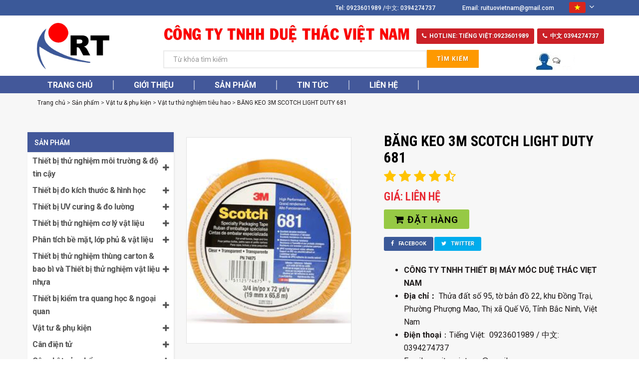

--- FILE ---
content_type: text/html; charset=UTF-8
request_url: https://ruituovietnam.com/bang-keo-3m-scotch-light-duty-681-p26572
body_size: 10792
content:
<!DOCTYPE html>
<html lang=en>
<head>
  <meta charset='utf-8'>
<meta http-equiv='X-UA-Compatible' content='IE=edge,chrome=1'>
<meta name='viewport' content='width=device-width, initial-scale=1.0, user-scalable=yes'>
<meta http-equiv="Content-Type" content="text/html; charset=utf-8" />
<meta http-equiv="Content-Type" content="text/html; charset=ISO-8859-1">
<meta http-equiv="content-language" content="vi" />
<link rel='apple-touch-icon' href='/public/upload/favicon.png'>
<link rel='icon' type='image/png' href='/public/upload/favicon.png'>
<meta name=author content=iHappy.vn />
<title>BĂNG KEO 3M SCOTCH LIGHT DUTY 681</title>
<meta name='description' content='CÔNG TY TNHH THIẾT BỊ MÁY MÓC DUỆ THÁC VIỆT NAM  hoạt động trong lĩnh vực phân phối và bán lẻ trực tiếp Thiết bị đo lường, Thiết bị thí nghiệm, Tự động hóa, Thiết bị công nghiệp…. Đa dạng mẫu mã sản phẩm, giá cả tận gốc cùng với chính sách thanh toán linh động và dịch vụ hậu mãi chu đáo. Chúng tôi tin rằng Quý khách sẽ được tư vấn, phục vụ mọi nhu cầu một cách tốt nhất. Sản phẩm được vận chuyển và bảo hành toàn quốc.'>
<meta name='keywords' content='CÔNG TY TNHH THIẾT BỊ MÁY MÓC DUỆ THÁC VIỆT NAM '>

<meta property='og:title' content='BĂNG KEO 3M SCOTCH LIGHT DUTY 681'/>
<meta property='og:image' content='http://ruituovietnam.com/upload/gt.jpg'/>
<meta property='og:image' content='https://ruituovietnam.com/public/upload/3M681-500x625.png'/><meta property='og:url' content='/bang-keo-3m-scotch-light-duty-681-p26572'/><meta property='og:type' content='product'/><meta property='og:site_name' content='CÔNG TY TNHH THIẾT BỊ MÁY MÓC DUỆ THÁC VIỆT NAM '/>
<meta property='og:description' content='CÔNG TY TNHH THIẾT BỊ MÁY MÓC DUỆ THÁC VIỆT NAM  hoạt động trong lĩnh vực phân phối và bán lẻ trực tiếp Thiết bị đo lường, Thiết bị thí nghiệm, Tự động hóa, Thiết bị công nghiệp…. Đa dạng mẫu mã sản phẩm, giá cả tận gốc cùng với chính sách thanh toán linh động và dịch vụ hậu mãi chu đáo. Chúng tôi tin rằng Quý khách sẽ được tư vấn, phục vụ mọi nhu cầu một cách tốt nhất. Sản phẩm được vận chuyển và bảo hành toàn quốc.'/>
<meta property='fb:app_id' content='1626757400901101'/>

<meta name='revisit-after' content='1 days' />
<script type="text/javascript">
	if (location.protocol != 'https:'){
		location.href = 'https:' + window.location.href.substring(window.location.protocol.length);
	}
</script>  <link href="//fonts.googleapis.com/css?family=Open+Sans|Montserrat|Raleway|Roboto:100,200,300,400,500,600,700,800,900|Roboto+Condensed:100,200,300,400,500,600,700,800,900" rel=stylesheet type=text/css />
  <link href=/public/polo/css/plugins.css rel=stylesheet>
  <link href=/public/polo/css/style.css rel=stylesheet>
  <link href=/public/polo/css/responsive.css rel=stylesheet>
  <link href=/public/polo/css/color-variations/purple.css rel=stylesheet>
  <link href=/public/polo/css/polofix.css rel=stylesheet>
  <link href=/public/frontend/custom.css?v=1769967880  rel=stylesheet>
  <script src=/public/polo/js/jquery.js></script>
  <style type="text/css">
    :root {--main-bg-color: #3b5999;}
    .content h1,.post-item-description h1,.heading h1,.heading h2{color:#3b5999;}
    #topbar{background:#3b5999}
    .btn-hotline{background:#3b5999;border:none;}
    .wp-caption{text-align: center;}
  </style>
</head>
<body class="no-page-loader">
  <div id=wrapper>
    <div id=topbar class="text-light">
      <div class=container>
        <div class=row>
          
            
              
            
          
          <div class="col-sm-12 p-m-0">
            <ul class="top-menu" style="float: right;">
              <li class="hidden-md hidden-xs"><a href="/">Tel: 0923601989 /中文: 0394274737</a></li>
              <li class="hidden-xs"><a href="/">Email: ruituovietnam@gmail.com</a></li>

              <li class="ggtl1  ">
                <div class="ggtl2  topbar-dropdown">
                  <a class="ggtl3  title"><img class="ggtl4  "  src="/public/image/lang_vi.jpg"><i class="ggtl5  fa fa-angle-down"></i></a>
                  <div class="ggtl6  dropdown-list">
                    <a href="#" class="ggtl7  lang-select-default"><img class="ggtl8  "  src="/public/image/lang_vi.jpg"></a>
                    <a href="#" class="ggtl7 lang-select" data-lang="en"><img class="ggtl8  "  src="/public//image/lang_en.jpg"></a>
                    <a href="#" class="ggtl7 lang-select" data-lang="zh-CN"><img class="ggtl8  "  src="/public/image/lang_zh.jpg"></a>
                    <a href="#" class="ggtl7 lang-select" data-lang="ja"><img class="ggtl8  "  src="/public/image/lang_ja.jpg"></a>
                    <a href="#" class="ggtl7 lang-select" data-lang="ko"><img class="ggtl8  "  src="/public/image/lang_ko.jpg"></a>
                  </div>
                </div>
              </li>

              <script type="text/javascript">
                function googleTranslateElementInit() {
                  new google.translate.TranslateElement({pageLanguage: 'vi', layout: google.translate.TranslateElement.FloatPosition.TOP_LEFT}, 'google_translate_element');
                }

                function triggerHtmlEvent(element, eventName) {
                  var event;
                  if (document.createEvent) {
                    event = document.createEvent('HTMLEvents');
                    event.initEvent(eventName, true, true);
                    element.dispatchEvent(event);
                  } else {
                    event = document.createEventObject();
                    event.eventType = eventName;
                    element.fireEvent('on' + event.eventType, event);
                  }
                }
              </script>
              <script type="text/javascript" src="//translate.google.com/translate_a/element.js?cb=googleTranslateElementInit"></script>
              

              <style type="text/css">
                .goog-te-banner-frame.skiptranslate,body > .skiptranslate {display: none !important;} 
                body {top: 0px !important;}
              </style>


              
              
              
            </ul>
          </div>
        </div>
      </div>
    </div>
    <header id="header" class="">
      <div id="header-wrap">
        <div class="container">
          <div id="logo">
            <a href="/" class="logo" >
              <img src="https://ruituovietnam.com/public/upload/logo.png">
            </a>
          </div>
          
          
          <img class="hidden-xs hidden-sm topImage" src="https://ruituovietnam.com/public/upload/top.jpg">
          <form action="/s" method="get" class="form-inline">
            <div class="form-group">
              <input type="text" name="keyword" class="form-control" value="" placeholder="Từ khóa tìm kiếm">
            </div>
            <button type="submit" class="btn">Tìm kiếm</button>
          </form>
          <div class="topHotro hidden-xs">
            <img src="/public/upload/hotro.jpg">
            <div class="topHotroBox">
              <h3>Hỗ trợ khách hàng</h3>
              <p><b>Telephone</b>:&nbsp; 0923601989</p><p>中文: 0394274737</p><p><b>Email: </b><a target="_blank" rel="nofollow" title="Link: null">ruituovietnam@gmail.c</a><b></b><a target="_blank" rel="nofollow" href="" title="Link: null">om</a></p><br><p></p><p></p>

<h3></h3><p><br></p><p></p>


<p></p>











<p></p>
            </div>
          </div>
          <script type="text/javascript">
            $(document).ready(function() {
              $('.topHotro').mouseover(function(event) {
                event.preventDefault();
                $('.topHotroBox').show();
              }).mouseout(function(event) {
                event.preventDefault();
                $('.topHotroBox').hide();
              });
            });
          </script>
          <div class="header-extras p-l-0 m-l-0" style="border-left: none;">
            <ul>
              
              <li class="m-l-0">
                <a href="tel:Tiếng Việt:0923601989" class="btn btn-hotline btn-pinterest"><i class="fa fa-phone"></i>HOTLINE: Tiếng Việt:0923601989</a>
                <a href="tel:Tiếng Việt:0923601989" class="btn btn-hotline btn-pinterest"><i class="fa fa-phone"></i>中文  0394274737 </a>
              </li>
            </ul>
          </div>
          <div id="mainMenu-trigger">
            <button class="lines-button x"> <span class="lines"></span> </button>
          </div>
        </div>
        <div id="mainMenu" class="light menu-left">
          <div class="container">
            <nav>
              <ul>
                <li class="logoInMenu"><a href="/" class="logo">
                  <img src="https://ruituovietnam.com/public/upload/logo.png">
                </a></li>
                <li><a href=/>Trang chủ</a></li>
                <li><a href=/gioi-thieu-p1>Giới thiệu</a></li>
                <li class="dropdown">
                  <a href=/san-pham-c2>Sản phẩm</a>
                  <ul class=dropdown-menu>
                                                                         <li class="dropdown-submenu"> <a href=/thiet-bi-thu-nghiem-moi-truong-do-tin-cay-c32>Thiết bị thử nghiệm môi trường & độ tin cậy</a>
                      <ul class=dropdown-menu>
                                                           <li><a href=/thiet-bi-mo-phong-moi-truong-c33>Thiết bị mô phỏng môi trường</a></li>
                                                                              <li><a href=/thiet-bi-thu-lao-hoa-tuoi-tho-c36>Thiết bị thử lão hóa & tuổi thọ</a></li>
                                                              <li><a href=/thiet-bi-kiem-tra-chong-nuoc-chong-bui-do-kin-c40>Thiết bị kiểm tra chống nước / chống bụi / độ kín</a></li>
                                                            <li><a href=/thiet-bi-giam-sat-moi-truong-do-sach-c42>Thiết bị giám sát môi trường & độ sạch</a></li>
                                                          
                      </ul>
                    </li>
                                                                                                        <li class="dropdown-submenu"> <a href=/thiet-bi-do-kich-thuoc-hinh-hoc-c43>Thiết bị đo kích thước & hình học</a>
                      <ul class=dropdown-menu>
                                                     <li><a href=/may-do-toa-do-3-chieu-cmm--c44>Máy đo tọa độ 3 chiều (CMM)</a></li>
                                                                          <li><a href=/may-do-kich-thuoc-2d-omm--c45>Máy đo kích thước 2D（OMM）</a></li>
                                                                              <li><a href=/thuoc-do-cao-c46>Thước đo cao</a></li>
                                                  <li><a href=/dung-cu-do-luong-thong-dung-c47>Dụng cụ đo lường thông dụng</a></li>
                                                              
                      </ul>
                    </li>
                                                                                                      <li class="dropdown-submenu"> <a href=/thiet-bi-uv-curing-do-luong-c48>Thiết bị UV curing & đo lường</a>
                      <ul class=dropdown-menu>
                                                                         <li><a href=/he-thong-dong-ran-uv-c49>Hệ thống đóng rắn UV</a></li>
                                                                          <li><a href=/may-do-nang-luong-uv-c12>Máy đo năng lượng UV</a></li>
                                                                          
                      </ul>
                    </li>
                                                                                            <li class="dropdown-submenu"> <a href=/thiet-bi-thu-nghiem-co-ly-vat-lieu-c50>Thiết bị thử nghiệm cơ lý vật liệu</a>
                      <ul class=dropdown-menu>
                                                       <li><a href=/may-kiem-tra-do-ben-keo-c14>Máy kiểm tra độ bền kéo</a></li>
                                                                <li><a href=/dong-ho-do-luc-cang--c27>Đồng hồ đo lực căng </a></li>
                                                                          <li><a href=/may-do-do-cung-c22>Máy đo độ cứng</a></li>
                                                                <li><a href=/may-kiem-tra-do-ben-mai-mon-c24>Máy kiểm tra độ bền mài mòn</a></li>
                                                            
                      </ul>
                    </li>
                                                                                  <li class="dropdown-submenu"> <a href=/phan-tich-be-mat-lop-phu-vat-lieu-c52>Phân tích bề mặt, lớp phủ & vật liệu</a>
                      <ul class=dropdown-menu>
                                                 <li><a href=/may-do-do-day-lop-phu-c23>Máy đo độ dày lớp phủ</a></li>
                                                                          <li><a href=/mau-kim-tuong-c31>Mẫu kim tương</a></li>
                                                      <li><a href=/may-kiem-tra-rohs-chat-doc-hai--c28>Máy kiểm tra RoHS (chất độc hại)</a></li>
                                                                        <li><a href=/thiet-bi-kiem-tra-tinh-chat-be-mat-c53>Thiết bị kiểm tra tính chất bề mặt</a></li>
                                                                    
                      </ul>
                    </li>
                                                                                  <li class="dropdown-submenu"> <a href=/thiet-bi-thu-nghiem-thung-carton-bao-bi-va-thiet-bi-thu-nghiem-vat-lieu-nhua-c54>Thiết bị thử nghiệm thùng carton & bao bì và Thiết bị thử nghiệm vật liệu nhựa</a>
                      <ul class=dropdown-menu>
                                                               <li><a href=/thiet-bi-thu-nghiem-thung-carton-bao-bi-c13>Thiết bị thử nghiệm thùng carton & bao bì</a></li>
                                                                            <li><a href=/thiet-bi-thu-nghiem-vat-lieu-nhua-c55>Thiết bị thử nghiệm vật liệu nhựa</a></li>
                                                                                  
                      </ul>
                    </li>
                                                                                  <li class="dropdown-submenu"> <a href=/thiet-bi-kiem-tra-quang-hoc-ngoai-quan-c56>Thiết bị kiểm tra quang học & ngoại quan</a>
                      <ul class=dropdown-menu>
                                                   <li><a href=/may-do-mau-c57>Máy đo màu</a></li>
                                                                          <li><a href=/may-do-do-bong-c58>Máy đo độ bóng</a></li>
                                                                  <li><a href=/kinh-hien-vi-c59>Kính hiển vi</a></li>
                                                                      <li><a href=/thiet-bi-kiem-tra-dien-thoai-thiet-bi-thong-minh-c60>Thiết bị kiểm tra điện thoại & thiết bị thông minh</a></li>
                                                        
                      </ul>
                    </li>
                                                                                  <li class="dropdown-submenu"> <a href=/vat-tu-phu-kien-c61>Vật tư & phụ kiện</a>
                      <ul class=dropdown-menu>
                                                                     <li><a href=/vat-tu-thu-nghiem-tieu-hao-c9>Vật tư thử nghiệm tiêu hao</a></li>
                                                                                                        
                      </ul>
                    </li>
                                                                                  <li class="dropdown-submenu"> <a href=/can-dien-tu-c21>Cân điện tử</a>
                      <ul class=dropdown-menu>
                                                                                                                                                                                                                                                                                                                                                                                   <li><a href=/can-dien-tu-thien-binh-bk-d5002k-p26588>Cân điện tử Thiên Bình BK-D5002K</a></li>
                                                                          <li><a href=/can-dien-tu-thien-binh-bk-w303k-p26571>Cân điện tử Thiên Bình BK-W303K</a></li>
                                                  <li><a href=/can-dien-tu--p26570>Cân điện tử </a></li>
                                                  <li><a href=/can-dien-tu-model-asc-p26569>Cân điện tử model ASC</a></li>
                                                  <li><a href=/can-dien-tu-model-chs-d-p26568>Cân điện tử model CHS-D</a></li>
                                                                                                                                                                          
                      </ul>
                    </li>
                                                                                  <li class="dropdown-submenu"> <a href=/cap-nhat-san-pham-c10>Cập nhật sản phẩm</a>
                      <ul class=dropdown-menu>
                                                                                                                                                                                                                                                                                                                                                                                             <li><a href=/voi-doi-ran-gio-iron-zsl-080bf-p26582>Vòi đôi rắn gió IRON ZSL-080BF</a></li>
                                                                          <li><a href=/-may-do-duong-kinh-day-tds-12a-p26521> Máy đo đường kính dây TDS-12A</a></li>
                                                                                                <li><a href=/may-do-do-nhot-vt-06--p79>Máy đo độ nhớt VT-06  </a></li>
                                                                                                                      
                      </ul>
                    </li>
                                                                           </ul>
                </li>
                <li><a href=/tin-tuc-c6>Tin tức</a></li>
                
                <li><a href=/lien-he-p2>Liên hệ</a></li>
              </ul>
            </nav>
          </div>
        </div>
      </div>
    </header>
    <section class="breadcumb background-grey">
  <div class="container p-l-20">
    <p>
                  <a href="/">Trang chủ</a> > 
            <a href="/san-pham-c2">Sản phẩm</a> > 
            <a href="/vat-tu-phu-kien-c61">Vật tư & phụ kiện</a> > 
            <a href="/vat-tu-thu-nghiem-tieu-hao-c9">Vật tư thử nghiệm tiêu hao</a> > 
            <a href="/bang-keo-3m-scotch-light-duty-681-p26572">BĂNG KEO 3M SCOTCH LIGHT DUTY 681</a>
          </p>
  </div>
</section>

<script type="application/ld+json">
  {
    "@context": "http://schema.org",
    "@type": "BreadcrumbList",
    "itemListElement": [
        {
      "@type": "ListItem",
      "position": 1,
      "item": {
        "@id": "/",
        "name": "Trang chủ"
      }
    },
        {
      "@type": "ListItem",
      "position": 2,
      "item": {
        "@id": "/san-pham-c2",
        "name": "Sản phẩm"
      }
    },
        {
      "@type": "ListItem",
      "position": 3,
      "item": {
        "@id": "/vat-tu-phu-kien-c61",
        "name": "Vật tư & phụ kiện"
      }
    },
        {
      "@type": "ListItem",
      "position": 4,
      "item": {
        "@id": "/vat-tu-thu-nghiem-tieu-hao-c9",
        "name": "Vật tư thử nghiệm tiêu hao"
      }
    },
        {
      "@type": "ListItem",
      "position": 5,
      "item": {
        "@id": "/bang-keo-3m-scotch-light-duty-681-p26572",
        "name": "BĂNG KEO 3M SCOTCH LIGHT DUTY 681"
      }
    }
        ]
  }
</script>
<section id="product-page" class="product-page p-b-0 p-t-40 sidebar-left sanp background-grey">
  <div class="container">
    <div class="product">
      <div class="row p-b-0">
        <div class="content col-md-9 m-t-0">
          <div class="row p-b-0">
            <div class="col-md-5 p-t-10">
              <div class="product-image" id="zoom_03">
                <img class="main-product-img" src="https://ruituovietnam.com/public/upload/3M681-500x625.png" data-zoom-image="https://ruituovietnam.com/public/upload/3M681-500x625.png"/>
                
                              </div>
            </div>
            <div class="col-md-7 col-sm-12 p-l-50">
              <div class="product-description">
                
                <div class="product-title">
                  <h1><a href="/bang-keo-3m-scotch-light-duty-681-p26572">BĂNG KEO 3M SCOTCH LIGHT DUTY 681</a></h1>
                </div>
                <div class="product-rate">
                  <i class="fa fa-star"></i>
                  <i class="fa fa-star"></i>
                  <i class="fa fa-star"></i>
                  <i class="fa fa-star"></i>
                  <i class="fa fa-star-half-o"></i>
                </div>
                <div class=product-price>
                                    <ins>Giá: Liên hệ</ins>
                                    <br>
                  <button type="button" class="btn btn-my btn-mua" data-name="BĂNG KEO 3M SCOTCH LIGHT DUTY 681"><i class="fa fa-shopping-cart"></i>Đặt hàng</button>
                </div>
                <div class="post-share m-b-20">
                  <div class="post-meta-share">
                    <a class="btn btn-xs btn-facebook" target="_blank" href="//www.facebook.com/sharer.php?u=http://ruituovietnam.com/bang-keo-3m-scotch-light-duty-681-p26572%2F&t=Công ty TNHH Thiết bị Máy móc Ruituo Việt Nam">
                      <i class="fa fa-facebook"></i>
                      Facebook
                    </a>
                    <a class="btn btn-xs btn-twitter" target="_blank" href="//twitter.com/share?text=Great!&url=http://ruituovietnam.com/bang-keo-3m-scotch-light-duty-681-p26572&hashtags=Công ty TNHH Thiết bị Máy móc Ruituo Việt Nam" data-width="100">
                      <i class="fa fa-twitter"></i>
                      Twitter
                    </a>
                  </div>
                  <div class="fb-like" data-href="http://ruituovietnam.com/bang-keo-3m-scotch-light-duty-681-p26572" data-layout="standard" data-action="like" data-size="small" data-show-faces="true" data-share="true"></div>
                </div>
                <p></p><p></p><p></p><ul><li><b>CÔNG TY TNHH THIẾT BỊ MÁY MÓC DUỆ  THÁC VIẸT NAM</b></li><li><b>Địa chỉ：</b>



Thửa đất số 95, tờ bản đồ 22, khu Đồng Trại, Phường Phượng Mao, Thị xã Quế Võ, Tỉnh Bắc Ninh, Việt Nam



</li><li><b>Điện thoại</b>：Tiếng Việt:&nbsp; 0923601989 / 中文: 0394274737



</li><li>Email ： ruituovietnam@gmail.com<br></li><li><u><i></i></u><b><u>Liên kết bên ngoài：</u></b><u><i></i></u></li><li><u><i></i></u><i><b></b></i><b>duethac.com.vn</b></li><li><b><a target="_blank" rel="nofollow" href="http://www.szxhs.com">www.szxhs.com</a></b></li></ul><p></p>


<p></p>









<br><p></p><p><br></p><b><p></p></b>

            
            
                      </div>
        </div>
        
      </div>
      
      <div id="tabs-1" class="tabs simple">
        <ul class="tabs-navigation">
          <li class="active"><a href="#tab1">Thông tin chi tiết</a> </li>
          
        </ul>
        <div class="tabs-content">
          <div class="tab-pane active" id="tab1">
            <p><img src="https://ruituovietnam.com/public/upload/3m681.jpg?1675480359116" alt="3m681" data-mce-src="/public/upload/3m681.jpg?1675480359116" width="269" height="269"></p><p>Băng keo đóng gói&nbsp;<strong>Scotch Light Duty 3M 681</strong>&nbsp;Chống ẩm Hóa chất<br><strong>Loại keo</strong>: Cao su tự nhiên<br><strong>Backing:</strong>&nbsp;3M Paklon film<br><strong>Màu sắc</strong>: Trong suốt<br><strong>Độ dày</strong>: 0.061 mm (2,4 mil)<br>Xuất xứ: Mỹ<br><strong>Kích thước</strong>&nbsp;: 1in x 72yds (25.4mm x 66m)</p><p>Băng keo Scotch Light Duty Packaging&nbsp;<strong>Tape 3M 681&nbsp;</strong>là băng keo trong suốt được thiết kế cho các ứng dụng đóng gói co nhiệt. Vật liệu lớp nền UPVC có khả năng chống ẩm và hóa chất. Chất kết dính cao su tự nhiên dính vào các chất nền khó và loại bỏ sạch sẽ.&nbsp;</p><p>&nbsp;</p>
            <h4 class="m-b-0">Liên hệ mua hàng:</h4>
            <p></p><p></p><p></p><ul><li><b>CÔNG TY TNHH THIẾT BỊ MÁY MÓC DUỆ  THÁC VIẸT NAM</b></li><li><b>Địa chỉ：</b>



Thửa đất số 95, tờ bản đồ 22, khu Đồng Trại, Phường Phượng Mao, Thị xã Quế Võ, Tỉnh Bắc Ninh, Việt Nam



</li><li><b>Điện thoại</b>：Tiếng Việt:&nbsp; 0923601989 / 中文: 0394274737



</li><li>Email ： ruituovietnam@gmail.com<br></li><li><u><i></i></u><b><u>Liên kết bên ngoài：</u></b><u><i></i></u></li><li><u><i></i></u><i><b></b></i><b>duethac.com.vn</b></li><li><b><a target="_blank" rel="nofollow" href="http://www.szxhs.com">www.szxhs.com</a></b></li></ul><p></p>


<p></p>









<br><p></p><p><br></p><b><p></p></b>
          </div>
          
        </div>
      </div>
      
    </div>
        <div class="sidebar col-md-3">
  <div class="">
    <div class="widget widget-newsletter">
      <h4 class="m-b-0 m-t-0 tieudedanhmuc widget-title">Sản phẩm</h4>
      <div class="list-group m-t-0 m-b-0 no-radius-top">
                                                                                                                                                                                                                     <a href="/thiet-bi-thu-nghiem-moi-truong-do-tin-cay-c32" class="list-group-item showchild " data-id="32"><b>Thiết bị thử nghiệm môi trường & độ tin cậy</b> <i class="fa fa-plus"></i><i class="fa fa-minus" style="display: none;"></i></a>
                                   <a href="/thiet-bi-mo-phong-moi-truong-c33" class="list-group-item otherchild p-l-20 child32 " style="display: none;"><i class="fa fa-chevron-right"></i> Thiết bị mô phỏng môi trường</a>
                                              <a href="/thiet-bi-thu-lao-hoa-tuoi-tho-c36" class="list-group-item otherchild p-l-20 child32 " style="display: none;"><i class="fa fa-chevron-right"></i> Thiết bị thử lão hóa & tuổi thọ</a>
                              <a href="/thiet-bi-kiem-tra-chong-nuoc-chong-bui-do-kin-c40" class="list-group-item otherchild p-l-20 child32 " style="display: none;"><i class="fa fa-chevron-right"></i> Thiết bị kiểm tra chống nước / chống bụi / độ kín</a>
                            <a href="/thiet-bi-giam-sat-moi-truong-do-sach-c42" class="list-group-item otherchild p-l-20 child32 " style="display: none;"><i class="fa fa-chevron-right"></i> Thiết bị giám sát môi trường & độ sạch</a>
                                                                                         <a href="/thiet-bi-do-kich-thuoc-hinh-hoc-c43" class="list-group-item showchild " data-id="43"><b>Thiết bị đo kích thước & hình học</b> <i class="fa fa-plus"></i><i class="fa fa-minus" style="display: none;"></i></a>
                             <a href="/may-do-toa-do-3-chieu-cmm--c44" class="list-group-item otherchild p-l-20 child43 " style="display: none;"><i class="fa fa-chevron-right"></i> Máy đo tọa độ 3 chiều (CMM)</a>
                                          <a href="/may-do-kich-thuoc-2d-omm--c45" class="list-group-item otherchild p-l-20 child43 " style="display: none;"><i class="fa fa-chevron-right"></i> Máy đo kích thước 2D（OMM）</a>
                                              <a href="/thuoc-do-cao-c46" class="list-group-item otherchild p-l-20 child43 " style="display: none;"><i class="fa fa-chevron-right"></i> Thước đo cao</a>
                  <a href="/dung-cu-do-luong-thong-dung-c47" class="list-group-item otherchild p-l-20 child43 " style="display: none;"><i class="fa fa-chevron-right"></i> Dụng cụ đo lường thông dụng</a>
                                                                                           <a href="/thiet-bi-uv-curing-do-luong-c48" class="list-group-item showchild " data-id="48"><b>Thiết bị UV curing & đo lường</b> <i class="fa fa-plus"></i><i class="fa fa-minus" style="display: none;"></i></a>
                                                 <a href="/he-thong-dong-ran-uv-c49" class="list-group-item otherchild p-l-20 child48 " style="display: none;"><i class="fa fa-chevron-right"></i> Hệ thống đóng rắn UV</a>
                                          <a href="/may-do-nang-luong-uv-c12" class="list-group-item otherchild p-l-20 child48 " style="display: none;"><i class="fa fa-chevron-right"></i> Máy đo năng lượng UV</a>
                                                                                             <a href="/thiet-bi-thu-nghiem-co-ly-vat-lieu-c50" class="list-group-item showchild " data-id="50"><b>Thiết bị thử nghiệm cơ lý vật liệu</b> <i class="fa fa-plus"></i><i class="fa fa-minus" style="display: none;"></i></a>
                               <a href="/may-kiem-tra-do-ben-keo-c14" class="list-group-item otherchild p-l-20 child50 " style="display: none;"><i class="fa fa-chevron-right"></i> Máy kiểm tra độ bền kéo</a>
                                <a href="/dong-ho-do-luc-cang--c27" class="list-group-item otherchild p-l-20 child50 " style="display: none;"><i class="fa fa-chevron-right"></i> Đồng hồ đo lực căng </a>
                                          <a href="/may-do-do-cung-c22" class="list-group-item otherchild p-l-20 child50 " style="display: none;"><i class="fa fa-chevron-right"></i> Máy đo độ cứng</a>
                                <a href="/may-kiem-tra-do-ben-mai-mon-c24" class="list-group-item otherchild p-l-20 child50 " style="display: none;"><i class="fa fa-chevron-right"></i> Máy kiểm tra độ bền mài mòn</a>
                                                                     <a href="/phan-tich-be-mat-lop-phu-vat-lieu-c52" class="list-group-item showchild " data-id="52"><b>Phân tích bề mặt, lớp phủ & vật liệu</b> <i class="fa fa-plus"></i><i class="fa fa-minus" style="display: none;"></i></a>
                         <a href="/may-do-do-day-lop-phu-c23" class="list-group-item otherchild p-l-20 child52 " style="display: none;"><i class="fa fa-chevron-right"></i> Máy đo độ dày lớp phủ</a>
                                          <a href="/mau-kim-tuong-c31" class="list-group-item otherchild p-l-20 child52 " style="display: none;"><i class="fa fa-chevron-right"></i> Mẫu kim tương</a>
                      <a href="/may-kiem-tra-rohs-chat-doc-hai--c28" class="list-group-item otherchild p-l-20 child52 " style="display: none;"><i class="fa fa-chevron-right"></i> Máy kiểm tra RoHS (chất độc hại)</a>
                                        <a href="/thiet-bi-kiem-tra-tinh-chat-be-mat-c53" class="list-group-item otherchild p-l-20 child52 " style="display: none;"><i class="fa fa-chevron-right"></i> Thiết bị kiểm tra tính chất bề mặt</a>
                                                                             <a href="/thiet-bi-thu-nghiem-thung-carton-bao-bi-va-thiet-bi-thu-nghiem-vat-lieu-nhua-c54" class="list-group-item showchild " data-id="54"><b>Thiết bị thử nghiệm thùng carton & bao bì và Thiết bị thử nghiệm vật liệu nhựa</b> <i class="fa fa-plus"></i><i class="fa fa-minus" style="display: none;"></i></a>
                                       <a href="/thiet-bi-thu-nghiem-thung-carton-bao-bi-c13" class="list-group-item otherchild p-l-20 child54 " style="display: none;"><i class="fa fa-chevron-right"></i> Thiết bị thử nghiệm thùng carton & bao bì</a>
                                            <a href="/thiet-bi-thu-nghiem-vat-lieu-nhua-c55" class="list-group-item otherchild p-l-20 child54 " style="display: none;"><i class="fa fa-chevron-right"></i> Thiết bị thử nghiệm vật liệu nhựa</a>
                                                                                           <a href="/thiet-bi-kiem-tra-quang-hoc-ngoai-quan-c56" class="list-group-item showchild " data-id="56"><b>Thiết bị kiểm tra quang học & ngoại quan</b> <i class="fa fa-plus"></i><i class="fa fa-minus" style="display: none;"></i></a>
                           <a href="/may-do-mau-c57" class="list-group-item otherchild p-l-20 child56 " style="display: none;"><i class="fa fa-chevron-right"></i> Máy đo màu</a>
                                          <a href="/may-do-do-bong-c58" class="list-group-item otherchild p-l-20 child56 " style="display: none;"><i class="fa fa-chevron-right"></i> Máy đo độ bóng</a>
                                  <a href="/kinh-hien-vi-c59" class="list-group-item otherchild p-l-20 child56 " style="display: none;"><i class="fa fa-chevron-right"></i> Kính hiển vi</a>
                                      <a href="/thiet-bi-kiem-tra-dien-thoai-thiet-bi-thong-minh-c60" class="list-group-item otherchild p-l-20 child56 " style="display: none;"><i class="fa fa-chevron-right"></i> Thiết bị kiểm tra điện thoại & thiết bị thông minh</a>
                                                                 <a href="/vat-tu-phu-kien-c61" class="list-group-item showchild " data-id="61"><b>Vật tư & phụ kiện</b> <i class="fa fa-plus"></i><i class="fa fa-minus" style="display: none;"></i></a>
                                             <a href="/vat-tu-thu-nghiem-tieu-hao-c9" class="list-group-item otherchild p-l-20 child61 " style="display: none;"><i class="fa fa-chevron-right"></i> Vật tư thử nghiệm tiêu hao</a>
                                                                                                                 <a href="/can-dien-tu-c21" class="list-group-item showchild " data-id="21"><b>Cân điện tử</b> <i class="fa fa-plus"></i><i class="fa fa-minus" style="display: none;"></i></a>
                                                                                                                                                                                                                                                                                                                                                           <a href="/can-dien-tu-thien-binh-bk-d5002k-p26588" class="list-group-item otherchild p-l-20 child21 " style="display: none;"><i class="fa fa-chevron-right"></i> Cân điện tử Thiên Bình BK-D5002K</a>
                                          <a href="/can-dien-tu-thien-binh-bk-w303k-p26571" class="list-group-item otherchild p-l-20 child21 " style="display: none;"><i class="fa fa-chevron-right"></i> Cân điện tử Thiên Bình BK-W303K</a>
                  <a href="/can-dien-tu--p26570" class="list-group-item otherchild p-l-20 child21 " style="display: none;"><i class="fa fa-chevron-right"></i> Cân điện tử </a>
                  <a href="/can-dien-tu-model-asc-p26569" class="list-group-item otherchild p-l-20 child21 " style="display: none;"><i class="fa fa-chevron-right"></i> Cân điện tử model ASC</a>
                  <a href="/can-dien-tu-model-chs-d-p26568" class="list-group-item otherchild p-l-20 child21 " style="display: none;"><i class="fa fa-chevron-right"></i> Cân điện tử model CHS-D</a>
                                                                                                                                                                                   <a href="/cap-nhat-san-pham-c10" class="list-group-item showchild " data-id="10"><b>Cập nhật sản phẩm</b> <i class="fa fa-plus"></i><i class="fa fa-minus" style="display: none;"></i></a>
                                                                                                                                                                                                                                                                                                                                                                     <a href="/voi-doi-ran-gio-iron-zsl-080bf-p26582" class="list-group-item otherchild p-l-20 child10 " style="display: none;"><i class="fa fa-chevron-right"></i> Vòi đôi rắn gió IRON ZSL-080BF</a>
                                          <a href="/-may-do-duong-kinh-day-tds-12a-p26521" class="list-group-item otherchild p-l-20 child10 " style="display: none;"><i class="fa fa-chevron-right"></i>  Máy đo đường kính dây TDS-12A</a>
                                                                <a href="/may-do-do-nhot-vt-06--p79" class="list-group-item otherchild p-l-20 child10 " style="display: none;"><i class="fa fa-chevron-right"></i> Máy đo độ nhớt VT-06  </a>
                                                                                                                                                              </div>
      <script type="text/javascript">
        $(document).ready(function () {

          // Ẩn toàn bộ menu con trước
          $('.otherchild').hide();
          $('.fa-plus').show();
          $('.fa-minus').hide();

          /* ===== 1. NẾU ĐANG Ở MENU CHA (pc2 active) ===== */
          $('.showchild.active').each(function () {
            var parentId = $(this).data('id');

            $('.child' + parentId).show();
            $(this).find('.fa-plus').hide();
            $(this).find('.fa-minus').show();
          });

          /* ===== 2. NẾU ĐANG Ở MENU CON (pc3 active) ===== */
          $('.otherchild.active').each(function () {
            var classList = this.className.split(/\s+/);

            classList.forEach(function (cls) {
              if (cls.indexOf('child') === 0) {
                var parentId = cls.replace('child', '');

                // mở menu con
                $('.child' + parentId).show();

                // đổi icon menu cha
                var $parent = $('.showchild[data-id="' + parentId + '"]');
                $parent.find('.fa-plus').hide();
                $parent.find('.fa-minus').show();
              }
            });
          });

        });
      </script>
      <h4 class="tieudedanhmuc widget-title m-t-20 m-b-0">Hỗ trợ trực tuyến</h4>
      <div class="list-group m-t-0">
        <a href="javascript:void(0)" class="list-group-item nohover">
          <p><b>Telephone</b>:&nbsp; 0923601989</p><p>中文: 0394274737</p><p><b>Email: </b><a target="_blank" rel="nofollow" title="Link: null">ruituovietnam@gmail.c</a><b></b><a target="_blank" rel="nofollow" href="" title="Link: null">om</a></p><br><p></p><p></p>

<h3></h3><p><br></p><p></p>


<p></p>











<p></p>
        </a>
      </div>
    </div>
  </div>
</div>

  </div>
</div>
</div>
</section>
<section class="productCategory background-grey">
  <div class=container>
    <div class="heading heading-center m-b-50">
      <h2 class="m-b-10 uppercase">SẢN PHẨM LIÊN QUAN</h2>
    </div>
    <div class="shop">
      <div class="grid-layout grid-5-columns grid-loaded" data-item="grid-item">
                <div class="grid-item">
          <div class="product each-product">
	<div class="product-image">
		<a href="/dai-tay-taber-p56" target="_blank"><img alt="Dải tẩy  TABER" title="Dải tẩy  TABER" src="http://ruituovietnam.com/public/thumbs/ph%E1%BB%A5%20li%E1%BB%87u%20%2Cv%E1%BA%ADt%20t%C6%B0%20ti%C3%AAu%20hao/2.jpg"></a>
	</div>
	<div class="product-description">
		<div class="product-title m-b-0"><h3>
			<a href="/dai-tay-taber-p56" class="p-b-0">
				TABER 橡皮条                                          <br>				TABER  지우개 스트립      <br>				Dải tẩy  TABER
			</a></h3></div>
		</div>
	</div>        </div>
                <div class="grid-item">
          <div class="product each-product">
	<div class="product-image">
		<a href="/duc-mai-mon-rosler-rkf-10k-p40" target="_blank"><img alt="Đức mài mòn ROSLER RKF 10K" title="Đức mài mòn ROSLER RKF 10K" src="http://ruituovietnam.com/public/thumbs/e.jpg"></a>
	</div>
	<div class="product-description">
		<div class="product-title m-b-0"><h3>
			<a href="/duc-mai-mon-rosler-rkf-10k-p40" class="p-b-0">
				德国ROSLER  RKF 10K  黄磨料          <br>				독일 ROSLER RKF 10K 연마제 <br>				Đức mài mòn ROSLER RKF 10K
			</a></h3></div>
		</div>
	</div>        </div>
                <div class="grid-item">
          <div class="product each-product">
	<div class="product-image">
		<a href="/bang-intertape-la-26-cua-my-p26664" target="_blank"><img alt="Băng Intertape LA-26 của Mỹ" title="Băng Intertape LA-26 của Mỹ" src="https://ruituovietnam.com/public/thumbs/e69c74410bf1839c6da8c4566f731a8.jpg"></a>
	</div>
	<div class="product-description">
		<div class="product-title m-b-0"><h3>
			<a href="/bang-intertape-la-26-cua-my-p26664" class="p-b-0">
				美国 Intertape LA-26胶带<br>				아메리칸 인터테이프 LA-26 테이프<br>				Băng Intertape LA-26 của Mỹ
			</a></h3></div>
		</div>
	</div>        </div>
                <div class="grid-item">
          <div class="product each-product">
	<div class="product-image">
		<a href="/ba-nhon-nhan-tao-p42" target="_blank"><img alt="Bã nhờn nhân tạo" title="Bã nhờn nhân tạo" src="http://ruituovietnam.com/public/thumbs/ph%E1%BB%A5%20li%E1%BB%87u%20%2Cv%E1%BA%ADt%20t%C6%B0%20ti%C3%AAu%20hao/23.png"></a>
	</div>
	<div class="product-description">
		<div class="product-title m-b-0"><h3>
			<a href="/ba-nhon-nhan-tao-p42" class="p-b-0">
				人工皮脂                                                                                 <br>				인공 피지     <br>				Bã nhờn nhân tạo
			</a></h3></div>
		</div>
	</div>        </div>
                <div class="grid-item">
          <div class="product each-product">
	<div class="product-image">
		<a href="/mo-hoi-nhan-tao-p43" target="_blank"><img alt="Mồ hôi nhân tạo" title="Mồ hôi nhân tạo" src="http://ruituovietnam.com/public/thumbs/1550931901(1).png"></a>
	</div>
	<div class="product-description">
		<div class="product-title m-b-0"><h3>
			<a href="/mo-hoi-nhan-tao-p43" class="p-b-0">
				人工汗液                                                                                         <br>				인공 땀    <br>				Mồ hôi nhân tạo
			</a></h3></div>
		</div>
	</div>        </div>
              </div>
    </div>
  </div>
</section>
    <section class="p-t-10 p-b-0 text-light" style="background: #515763">
      <div class="container m-b-30">
        <div class="row">
          <div class="col-md-4">
            <h4 class="uppercase m-t-20 m-b-5"><b>Công ty TNHH Thiết Bị Máy Móc Duệ Thác Việt Nam</b></h4>
            <p style="text-align: justify;    line-height: 27px;">Công ty TNHH Thiết bị Máy Móc Duệ Thác Việt Nam

hoạt động trong lĩnh vực phân phối và bán lẻ trực tiếp Thiết bị đo lường, Thiết bị thí nghiệm, Tự động hóa, Thiết bị công nghiệp…. Đa dạng mẫu mã sản phẩm, giá cả tận gốc cùng với chính sách thanh toán linh động và dịch vụ hậu mãi chu đáo. Chúng tôi tin rằng Quý khách sẽ được tư vấn, phục vụ mọi nhu cầu một cách tốt nhất. Sản phẩm được vận chuyển và bảo hành toàn quốc.</p>
          </div>
          <div class="col-md-5">
            <h4 class="uppercase m-t-20 m-b-10"><b>Thông tin liên hệ</b></h4>
            <p></p><p></p><p></p><ul><li><b>CÔNG TY TNHH THIẾT BỊ MÁY MÓC DUỆ  THÁC VIẸT NAM</b></li><li><b>Địa chỉ：</b>



Thửa đất số 95, tờ bản đồ 22, khu Đồng Trại, Phường Phượng Mao, Thị xã Quế Võ, Tỉnh Bắc Ninh, Việt Nam



</li><li><b>Điện thoại</b>：Tiếng Việt:&nbsp; 0923601989 / 中文: 0394274737



</li><li>Email ： ruituovietnam@gmail.com<br></li><li><u><i></i></u><b><u>Liên kết bên ngoài：</u></b><u><i></i></u></li><li><u><i></i></u><i><b></b></i><b>duethac.com.vn</b></li><li><b><a target="_blank" rel="nofollow" href="http://www.szxhs.com">www.szxhs.com</a></b></li></ul><p></p>


<p></p>









<br><p></p><p><br></p><b><p></p></b>
            <!-- Histats.com  (div with counter) --><div id="histats_counter"></div>
            <!-- Histats.com  START  (aync)-->
            <script type="text/javascript">var _Hasync= _Hasync|| [];
            _Hasync.push(['Histats.start', '1,4212759,4,205,255,27,00011111']);
            _Hasync.push(['Histats.fasi', '1']);
            _Hasync.push(['Histats.track_hits', '']);
            (function() {
              var hs = document.createElement('script'); hs.type = 'text/javascript'; hs.async = true;
              hs.src = ('//s10.histats.com/js15_as.js');
              (document.getElementsByTagName('head')[0] || document.getElementsByTagName('body')[0]).appendChild(hs);
            })();</script>
            <noscript><a href="/" target="_blank"><img  src="//sstatic1.histats.com/0.gif?4212759&101" alt="" border="0"></a></noscript>
            <!-- Histats.com  END  -->
          </div>
        
        <div class="col-md-3">
          <h4 class="uppercase m-t-20 m-b-10"><b>Bản đồ</b></h4>
          <div class="google-maps"><iframe src="https://www.google.com/maps/embed?pb=!1m17!1m12!1m3!1d3720.794071274976!2d106.14408171139827!3d21.160591980440717!2m3!1f0!2f0!3f0!3m2!1i1024!2i768!4f13.1!3m2!1m1!2zMjHCsDA5JzM4LjEiTiAxMDbCsDA4JzQ4LjAiRQ!5e0!3m2!1svi!2s!4v1705033072845!5m2!1svi!2s" width="600" height="450" style="border:0;" allowfullscreen="" loading="lazy" referrerpolicy="no-referrer-when-downgrade"></iframe></div>
        </div>
      </div>
    </div>
    <div class="copyright-content p-t-0 p-b-0" style="background: rgb(54, 58, 66);min-height: auto">
      <div class="container">
        <div class="copyright-text text-center" style="color: #ffffff!important;text-transform: NONE;"> All rights reserved. Copyright @2018.<br>Use of this website and the services means you agree to our Terms of Use and Privacy Policy.
        </div>
      </div>
    </div>
  </section>
</div>
<div class="left-bar hidden-xs hidden-sm hidden-md">
  <a href="http://zalo.me/0923601989"><span>Zalo: 0923601989</span></a>
  <a href="http://zalo.me/0394274737"><span>Zalo:  中文  0394274737 </span></a>
  <a href="weixin://dl/chat?13457827535"><span>Wechat ID : 13457827535</span></a>
  
  <a href="tel:Tiếng Việt:0923601989"><span>Hotline: Tiếng Việt:0923601989</span></a>
  <a href="tel:Tiếng Việt:0923601989"><span>Hotline 2: 中文  0394274737 </span></a>
</div>

  <script src=/public/polo/js/plugins.js></script>
  <script src=/public/frontend/functions.js></script>
  <script class="fr454 fr216 "  defer src=/public/js/jquery.cookie.min.js></script>
    <script src=https://cdnjs.cloudflare.com/ajax/libs/jquery.matchHeight/0.7.2/jquery.matchHeight-min.js></script>
  <script type=text/javascript>
    $(function(){

      $('.lang-select').on('click', function (e) {
          e.preventDefault();

          var lang = $(this).data('lang');

          // cookie mà Google Translate đọc
          var cookieValue = '/vi/' + lang;

          // SET COOKIE CHUẨN
          document.cookie = "googtrans=" + cookieValue + ";path=/";
          document.cookie = "googtrans=" + cookieValue + ";path=/;domain=" + window.location.hostname;

          // đổi icon
          $('.ggtl4').attr('src', $(this).find('img').attr('src'));

          // reload để Google apply
          location.reload();
      });


      $('.lang-select-default').on('click', function (e) {
          e.preventDefault();

          document.cookie = "googtrans=;expires=Thu, 01 Jan 1970 00:00:00 GMT;path=/";
          document.cookie = "googtrans=;expires=Thu, 01 Jan 1970 00:00:00 GMT;path=/;domain=" + window.location.hostname;

          location.reload();
      });


      $(function () {
          var match = document.cookie.match(/googtrans=\/vi\/([^;]+)/);
          if (!match) return;

          var lang = match[1];

          var flagMap = {
              'en': '/public/image/lang_en.jpg',
              'zh-CN': '/public/image/lang_zh.jpg',
              'ja': '/public/image/lang_ja.jpg',
              'ko': '/public/image/lang_ko.jpg'
          };

          if (flagMap[lang]) {
              $('.ggtl4').attr('src', flagMap[lang]);
          }
      });


    // $(".carousel").find(".product-image").find("img").matchHeight({byRow:true,property:"height",target:null,remove:false})
    $(".productCategory .grid-item img").matchHeight({byRow:true,property:"height",target:null,remove:false})
    $(".shop .post-item img").matchHeight({byRow:true,property:"height",target:null,remove:false})
    $(".productCategory .each-product .product-title h3 a").matchHeight({byRow:true,property:"height",target:null,remove:false})
    $(".gallery img").matchHeight({byRow:true,property:"height",target:null,remove:false})
    $("table").addClass('table').addClass('table-bordered');
  });
</script>
<div class="modal fade" id="modal" tabindex="-1" role="modal" aria-labelledby="modal-label" aria-hidden="true">
  <div class="modal-dialog">
    <form class="modal-content" data-element="mail-to-admin">
      <div class="modal-header">
        <button type="button" class="close" data-dismiss="modal" aria-hidden="true">×</button>
        <h4 class="modal-title" id="modal-label">ĐẶT HÀNG</h4>
      </div>
      <div class="modal-body">

        <div class="row">
          <div class="col-sm-8">
            <div class="form-group"><label>Tên sản phẩm</label><input type="text" class="form-control sp-name" name="Tên sản phẩm" value=""></div>
          </div>
          <div class="col-sm-4">
            <div class="form-group"><label>Số lượng</label><input type="number" class="form-control" name="Số lượng" value=""></div>
          </div>
          <div class="col-sm-4">
            <div class="form-group"><label>Tên của bạn*</label><input type="text" class="form-control" name="Tên của bạn" value=""></div>
          </div>
          <div class="col-sm-4">
            <div class="form-group"><label>Điện thoại*</label><input type="text" class="form-control" name="Điện thoại" value=""></div>
          </div>
          <div class="col-sm-4">
            <div class="form-group"><label>Email*</label><input type="text" class="form-control" name="Email" value=""></div>
          </div>
          <div class="col-sm-12">
            <div class="form-group"><label>Ghi chú</label>
              <textarea class="form-control" name="Ghi chú"></textarea>
            </div>
            <p class="m-b-0">Cảm ơn bạn, chúng tôi sẽ liên hệ lại ngay khi nhận được thông tin.</p>
          </div>
        </div>
      </div>
      <div class="modal-footer">
        <button type="button" class="btn btn-primary btn-dang-ki"><i class="fa fa-paper-plane"></i> Gửi</button>
      </div>
    </form>
  </div>
</div>
<script type="text/javascript">
  $(document).ready(function($) {
    $('body').on('click', '.btn-mua', function(event) {
      $('#modal').modal('show');
      $('#modal').find('.sp-name').val($(this).data('name'));
      // ga('send', 'event', 'button', 'clickmuahang');
    });
    $('form').on('click', '.btn-dang-ki', function(event) {
      event.preventDefault();
      var data = $(this).parents('form').serializeArray();
      var element = $(this).parents('form').data('element');
      $.ajax({
        dataType: "html",
        type: "POST",
        evalScripts: true,
        url: "https://ruituovietnam.com/w/updateDataElement",
        data: ({"_token": "SytAQ4UEqkm6bFu7UEuZZjJvv7Cf9x5PttWNtzsA",element:element, json_data:JSON.stringify(data)}),
        success: function(){
          alert('Cảm ơn bạn, chúng tôi sẽ liên hệ lại ngay khi nhận được thông tin');
          // ga('send', 'event', 'button', 'hoanthanhmuahang');
          window.location.reload();
        }
      });
    });
  });
</script><div id=fb-root></div>
<script>(function(e,a,f){var c,b=e.getElementsByTagName(a)[0];if(e.getElementById(f)){return}c=e.createElement(a);c.id=f;c.src="//connect.facebook.net/en_US/sdk.js#xfbml=1&version=v2.10&appId=1626757400901101";b.parentNode.insertBefore(c,b)}(document,"script","facebook-jssdk"));</script>



</body>
</html>


--- FILE ---
content_type: text/css
request_url: https://ruituovietnam.com/public/polo/css/color-variations/purple.css
body_size: 730
content:
::-moz-selection{background:#7266BA;color:#333;text-shadow:none}::selection{background:#7266BA;text-shadow:none;color:#333}.text-colored,h1.text-colored,h2.text-colored,h3.text-colored,h4.text-colored,h5.text-colored,h6.text-colored,.color-font,.color-font a,.widget-tweeter li a,.widget-twitter li a,p.text-colored,.heading.heading-colored h1,.heading.heading-colored h2{color:#7266BA!important}.progress-bar-container.color .progress-bar{background-color:#7266BA;color:#fff}.blockquote-color{background-color:#7266BA;color:#fff}.blockquote-color > small{color:#fff}.button.color,.btn.btn-primary{background-color:#7266BA;border-color:#7266BA;color:#fff}.gototop-button{background-color:#7266BA;color:#fff}nav .main-menu .dropdown-menu{border-color:#7266BA}#header:not(.header-transparent) #mainMenu > ul > li:hover > a,#header:not(.header-transparent) #mainMenu > ul > li.current-menu > a{color:#7266BA}#topbar.topbar-colored{background-color:#7266BA}#vertical-dot-menu a:hover .cd-dot,#vertical-dot-menu a.active .cd-dot{background-color:#7266BA}.sidebar-menu ul.nav-tabs li:hover .sidebar-menu ul.nav-tabs li a,.sidebar-menu ul.nav-tabs li a:hover,.sidebar-menu ul.nav-tabs li.active a,.sidebar-menu ul.nav-tabs li.active a:hover{color:#fff;background:#7266BA;border:1px solid #7266BA}.list-group-item.active,.list-group-item.active:hover,.list-group-item.active:focus{background-color:#7266BA;border-color:#7266BA}.list-group-item.active .list-group-item-text,.list-group-item.active:hover .list-group-item-text,.list-group-item.active:focus .list-group-item-text{color:#fff}.list-group-item.active > .badge,.nav-pills > .active > a > .badge{color:#7266BA}pre{background-color:#fcfcfc;border:1px solid #ececec}.alert{border-left-width:10px;border-radius:0}.alert-success{background-color:#5cb85c;border-color:#53af53}.alert-info{background-color:#2699c8;border-color:#3aaddc}.alert-warning{background-color:#f6b63a;border-color:#ffcd51}.alert-danger{background-color:#de4b37;border-color:#f3604c}.alert,.alert a.alert-link{color:#fff}.pagination > .active > a,.pagination > .active > span,.pagination > .active > a:hover,.pagination > .active > span:hover,.pagination > .active > a:focus,.pagination > .active > span:focus{background-color:#7266BA;border-color:#7266BA;color:#fff}.pagination > li > a:hover i,.pagination > li > a:hover,.pagination > li > span:hover,.pagination > li > a:focus,.pagination > li > span:focus{color:#333}.nav-pills > li.active > a,.nav-pills > li.active > a:hover,.nav-pills > li.active > a:focus{background-color:#7266BA;color:#fff}a:hover{color:#7266BA}.dropcap.dropcap-colored,.dropcap.dropcap-colored a,.highlight.highlight-colored,.highlight.highlight-colored a{background-color:#7266BA;color:#fff}.timeline.timeline-colored .timeline-circles:before,.timeline.timeline-colored .timeline-circles:after,.timeline.timeline-colored .timeline-date,.timeline.timeline-colored:before{background-color:#7266BA;color:#fff}.timeline.timeline-colored li .timeline-block:before{border-color:transparent #7266BA}.timeline.timeline-colored .timeline-block-image{border-color:#7266BA}.timeline.timeline-colored.timeline-simple .timeline-date{background-color:#fff;border:1px solid #7266BA;color:#7266BA}.border .tabs-navigation li.active a:after{background:#7266BA}.breadcrumb a:hover{color:#7266BA}.accordion.color .ac-item .ac-title{background:#7266BA;color:#fff}.accordion.color-border-bottom .ac-item .ac-title{border-bottom:1px dotted #7266BA}.accordion.color-border-bottom .ac-item .ac-title:before{color:#7266BA}.icon-box.color .icon i{background:#7266BA;color:#fff}.icon-box.color .icon i:after{box-shadow:0 0 0 3px #7266BA}.icon-box.border.color .icon,.icon-box.border.color .icon i{color:#7266BA;border-color:#7266BA}.icon-box.fancy.color .icon i{color:#7266BA;background-color:transparent}.fontawesome-icon-list .fa-hover a:hover{background-color:#7266BA}ul.icon-list li i{color:#7266BA}.background-colored{background-color:#7266BA!important}#nanobar-progress div{background:#7266BA!important}.portfolio-filter li.ptf-active,.portfolio-filter li:hover{background-color:#7266BA}.portfolio-filter li:not(.ptf-active):hover{color:#7266BA}.heading-title-border-color{border-color:#7266BA}.image-box-links a{background-color:#7266BA}.image-box.effect.bleron{background-color:#7266BA}.image-block-content .feature-icon{background-color:#7266BA}.image-box.effect.bleron p.image-box-links a{color:#7266BA}.product .product-wishlist a:hover{border-color:#7266BA}

--- FILE ---
content_type: text/css
request_url: https://ruituovietnam.com/public/polo/css/polofix.css
body_size: 428
content:
body,p,a,h1,h2,h3,h4,h5,h6,.h1,.h2,.h3,.h4,.h5,.h6{letter-spacing:0!important}
.uppercase{text-transform:uppercase!important;}
.post-thumbnail-entry{width:100%;}
#header #mainMenu-trigger{width:50px}
#header #mainMenu-trigger button{width:50px;padding-top:6px}
#header #top-search form input{letter-spacing:0}
.x.toggle-active .lines::before,.x.toggle-active .lines::after{width:35px}
.lines,.lines:before,.lines:after{height:4px;width:27px}
.lines::before{top:8px}
.lines::after{top:-8px}
.single-post .post-item .post-item-description img,.page img{max-width:100%;width:inherit;}
.tabs-navigation li a{font-weight:600;letter-spacing:0;}
.simple .tabs-navigation li a:hover, .simple .tabs-navigation li.active a, .simple .tabs-navigation li.active a:focus{color:#565656;}
.table tr th,.table tr td{vertical-align:middle!important;}
@media (min-width:991px){.post-thumbnails .post-item .post-audio, .post-thumbnails .post-item .post-image, .post-thumbnails .post-item .post-slider, .post-thumbnails .post-item .post-video{width:30%;}
.post-thumbnails .post-item:not(.quote) .post-item-description{width:70%!important;padding-right:0}
}
@media (max-width:991px) and (min-width:480px){.col-sm-6{width:50%}
}
.product .product-description{padding:0 0 10px}
@media (max-width:991px){body.device-sm .sidebar .widget{width:100%}
body.device-sm .sidebar.featured .widget{width:100%}
.product .product-description{padding:20px 0 10px}
.widget-shop .product{width:24%;margin-right:.5%;margin-left:.5%}
.post-thumbnails .post-item:not(.quote) .post-item-description{width:100%!important;}
}
@media (max-width:480px){#header #top-search form input{font-size:18px;padding-right:0}
.widget-shop .product{width:48%;margin-right:1%;margin-left:1%}
#topbar .top-menu{float:none!important;text-align:center;}
}
.inchat-wrapper{display:none!important;}
.google-maps{position:relative;padding-bottom:58%;height:0;overflow:hidden;}
.google-maps iframe{position:absolute;top:0;left:0;width:100% !important;height:100% !important;}
.youtube-div{position:relative;padding-bottom:26.25%;padding-top:0;height:0;}
.youtube-div iframe{position:absolute;top:0;left:0;width:100%;height:100%;}
i.fa.fa-star,i.fa.fa-star-o,i.fa.fa-star-half-o{color:#FFC300;}
.tabs-content img{max-width:100%!important}
.animated{opacity:1!important;}

--- FILE ---
content_type: text/css
request_url: https://ruituovietnam.com/public/frontend/custom.css?v=1769967880
body_size: 4687
content:
h1,h2,h3,h4,h5,h6,.h1,.h2,.h3,.h4,.h5,.h6,p,body,a,span,strong,li{font-family:Roboto,san-serif!important;letter-spacing:0;color:#1d1919}
p,body,a,span,strong,li{font-size:16px}
.content h1,.post-item-description h1,.heading h1,.heading h2{font-weight:600;font-size:39px;font-family:'Roboto Condensed',sans-serif!important}
p,ul,ol,pre,table{margin-bottom:10px}
blockquote{border-left:3px solid #1abc9c;font-size:16px;font-style:italic;padding:5px 15px}
.form-group{margin-bottom: 0}
#mainMenu nav > ul > li > a{padding:11px 15px;font-family:"Open Sans","Helvetica","Arial",sans-serif;font-size:15px}
#header .header-extras > ul > li .btn{padding:8px 11px;font-size: 12px;}
.content .grid-layout{overflow:hidden}
#top-search-trigger{padding:12px 9px 12px 15px}
#topbar .top-menu li a{color:#fff}
#topbar .top-menu li #google_translate_element{
    padding: 0 10px;
    background: #fff;
    /* border-bottom: 1px #ccc solid; */
    margin-top: 0px;
}
#topbar .top-menu li #google_translate_element .goog-te-gadget{
    border: none;
    padding: 0;
    height: 35px;
    /* border-bottom: 1px #ccc solid; */
    /* overflow: hidden; */
}
#topbar .top-menu li #google_translate_element .goog-te-gadget-simple{
    border: none;
    padding: 0;
    height: 35px;
    /* border-bottom: 1px #ccc solid; */
    /* overflow: hidden; */
}
#topbar .top-menu li #google_translate_element a,#topbar .top-menu li #google_translate_element span{color: #000!important;}
#topbar .top-menu > li{line-height:30px;height:30px;}
#topbar .top-menu > li > a{margin:0 25px;height:30px}
#topbar .top-menu > li:last-child > a{margin:0}
#sp h3{color:#366abc}
#sp .imgbox{background:#eeeeee7a}
#header #header-wrap #logo a>img{padding:0}
#header .topImage{width: 42%;position:absolute;left: 23.4%;top:15px;/* transform:translateX(-50%); */}
#header form{position:absolute;left:272px;top: 45px;}
#header form input{width:528px;margin:0;border-radius:0;padding:7px 18px}
#header form .btn{margin-left:-4px;border-radius:0;background: #FE9900;border:none;}
#header .container{height:120px}
#header.header-sticky.sticky-active #header-wrap{top:-123px;transition:unset}
#header #mainMenu .container{height:35px}
.portfolio-image .quickview{color:#fff;display:none;font-size:13px;background-color:rgba(0,0,0,.4);text-align:center;width:100%;position:absolute;bottom:0;left:0;padding:10px;z-index:1}
.portfolio-image:hover .quickview{display:block}
.portfolio-item.no-overlay .portfolio-description h3{text-transform:initial;letter-spacing:inherit;font-weight:400;font-size:15px;line-height:1.6}
.team-members .team-member .team-image{margin-bottom:0}
.team-members.team-members-shadow .team-member .team-image > img{width:220px;margin:auto;margin-top:20px}
.btn-my{background:#96c945;border:none;color:#000;font-size:19px;padding:11px 22px 9px;font-weight: 600;text-shadow:none!important;}
.btn-my:hover{background-color:#f78c14;color:#fff}
.lead{font-weight:400}
#header #mainMenu nav > ul > li > a{font-size: 16px;/* font-weight:500; */padding: 0 40px;color:#fff;border-right: 2px rgba(255,255,255,0.5) solid;/* font-family:Roboto Condensed,san-serif!important */}
#header #mainMenu nav > ul > li:nth-child(1) > a{border:none}
#mainMenu.menu-left nav{margin:0}
#mainMenu nav>ul>li .dropdown-menu>li [class*=col-]>ul>li>a,#mainMenu nav>ul>li .dropdown-menu>li>a,#mainMenu nav>ul>li .dropdown-menu>li>span{font-weight:500}
#header #mainMenu nav > ul > li > a:hover{color:#f3c28f}
#header{height:120px}
#mainMenu nav,#mainMenu nav > ul{width:100%}
#mainMenu nav > ul > li{padding:0;margin-left:0;height:35px;line-height:37px}
#mainMenu nav > ul > li:first-child{padding-left:0}
#mainMenu{float:left;background:#43589a;height:35px;line-height:40px;width:100%}
#mainMenu:before{position:absolute;width:200w;left:0}
.product .product-image img{padding:0;background:#eeeeee57;margin-bottom:12px;border:1px #ddd solid}
#mainMenu nav>ul>li.mega-menu-item .mega-menu-content .mega-menu-title{padding-bottom:0}
#mainMenu nav>ul>li.mega-menu-item .mega-menu-content .mega-menu-title a{font-family:Montserrat,Helvetica,Arial,sans-serif;font-size:15px;line-height:14px;font-weight:700;text-transform:uppercase;padding-bottom:0}
.product-title h1 a{font-weight:400}
.icon-box.large > h3,.icon-box.large > h5{font-size:20px;font-weight:600}
.col-md-2-5{padding-left:5px;padding-right:5px;position:relative}
.product .product-title h3{line-height:20px}
.product .product-title h3 a{font-size:13px!important;line-height:19px;text-transform:none;font-weight:500;font-family:'Roboto',sans-serif!important}
.product .product-price{width:100%;float:left;margin-bottom:0;margin-top:5px;text-align:left}
.product .product-price ins{color:#E82933}
.product-page .product .product-title{margin-bottom:10px}
.product-page .product .product-title h1{line-height:30px}
.product-page .product .product-title h1 a{font-size:29px;font-weight:700;color:#000;font-family:'Roboto Condensed',sans-serif!important;text-transform:uppercase}
.product-page .product .product-rate{font-size:26px;margin-bottom:15px;height:inherit;width: 100%;}
.product-page .product .product-price{float:left;width:100%;margin:0;text-align:left;font-family:'Roboto Condensed',sans-serif!important;text-transform:uppercase;font-size:16px;font-weight:700}
.product-page .product .product-price ins{color:#E82933;font-size:23px}
.each-product .product-price del{margin:0;color:#777;text-transform:uppercase;font-size:11px;font-weight:700;margin-bottom:1px;opacity:.8;line-height:11px}
.product-page .product .product-price del{margin:0;color:#777;text-transform:uppercase;font-size:16px;font-weight:700;margin-bottom:5px;opacity:.8}
.product-page .product .product-image .thumb>a{width:19%;border:2px rgba(204,204,204,0.48) solid;overflow:hidden;height:auto;float:left;margin-right:1.25%;padding:3px;margin-bottom:1.25%}
.product-page .product .product-image .thumb>a:last-child{margin-right:0}
.product-page .product .product-image .thumb>a.active{border:2px #ccc solid}
.product-page .product .product-image .main-product-img{border:1px rgba(204,204,204,0.48) solid;margin-bottom:5px;padding:0}
.product-page .product-description .btn{float:left;margin-top:10px;font-family: Roboto, sans-serif;}
.product-page .post-share{float:left;width:100%}
.product-page .post-share .fb-like{margin-top:0;margin-left:0}
.breadcumb{padding:5px 0}
.breadcumb p{margin:0;font-size:12px;color:#555}
.lienhe .widget .widget-title{color:#ED1425;font-weight:800;font-size:22px}
.lienhe .widget p{font-size:18px;line-height:31px}
.pagination{overflow:hidden;margin:auto;width:fit-content}
.copyright-text a,.breadcumb p a{font-size:12px}
.product .product-image a{position:relative}
.product .product-image img.smallLogo{position:absolute;top:1px;left:1px;padding:4px 8px;width:131px;height:auto!important;border:none;border-bottom-right-radius:1.3em;background:#ffffffc7}
.doitac img{background:#eee}
.testimonial.testimonial-box .testimonial-item{padding:20px 10px;height:inherit!important}
.testimonial .testimonial-item > img{height:90px;width:90px}
.testimonial.testimonial-box .testimonial-item p{font-size:14px;padding-bottom:10px}
.equalize.testimonial-box .testimonial-item > span ~ span{margin-bottom:0}
.fb-livechat,.fb-widget{display:none}
.ctrlq.fb-button,.ctrlq.fb-close{position:fixed;right:24px;cursor:pointer}
.ctrlq.fb-button{z-index:999;background:url([data-uri]) center no-repeat #0084ff;width:60px;height:60px;text-align:center;bottom:50px;border:0;outline:0;border-radius:60px;-webkit-border-radius:60px;-moz-border-radius:60px;-ms-border-radius:60px;-o-border-radius:60px;box-shadow:0 1px 6px rgba(0,0,0,.06),0 2px 32px rgba(0,0,0,.16);-webkit-transition:box-shadow .2s ease;background-size:80%;transition:all .2s ease-in-out}
.ctrlq.fb-button:focus,.ctrlq.fb-button:hover{transform:scale(1.1);box-shadow:0 2px 8px rgba(0,0,0,.09),0 4px 40px rgba(0,0,0,.24)}
.fb-widget{background:#fff;z-index:1000;position:fixed;width:360px;height:435px;overflow:hidden;opacity:0;bottom:0;right:24px;border-radius:6px;-o-border-radius:6px;-webkit-border-radius:6px;box-shadow:0 5px 40px rgba(0,0,0,.16);-webkit-box-shadow:0 5px 40px rgba(0,0,0,.16);-moz-box-shadow:0 5px 40px rgba(0,0,0,.16);-o-box-shadow:0 5px 40px rgba(0,0,0,.16)}
.fb-credit{text-align:center;margin-top:8px}
.fb-credit a{transition:none;color:#bec2c9;font-family:Helvetica,Arial,sans-serif;font-size:12px;text-decoration:none;border:0;font-weight:400}
.ctrlq.fb-overlay{z-index:0;position:fixed;height:100vh;width:100vw;-webkit-transition:opacity .4s,visibility .4s;transition:opacity .4s,visibility .4s;top:0;left:0;background:rgba(0,0,0,.05);display:none}
.ctrlq.fb-close{z-index:4;padding:0 6px;background:#365899;font-weight:700;font-size:11px;color:#fff;margin:8px;border-radius:3px}
.ctrlq.fb-close::after{content:"X";font-family:sans-serif}
.bubble{width:20px;height:20px;background:#c00;color:#fff;position:absolute;z-index:999999999;text-align:center;vertical-align:middle;top:-2px;left:-5px;border-radius:50%}
.bubble-msg{width:120px;left:-140px;top:5px;position:relative;background:rgba(59,89,152,.8);color:#fff;padding:5px 8px;border-radius:8px;text-align:center;font-size:13px}
.left-bar{position:fixed;top:50%;transform:translateY(-50%);right:0;height:200px;width:50px;z-index:99}
.left-bar a{width:50px;height:50px;background-size:contain!important;z-index:999;float: right;}
.left-bar a:nth-child(1){background:url(//cdn.ihappy.vn/image/zalo.jpg)}
.left-bar a:nth-child(2){background:url(//cdn.ihappy.vn/image/zalo.jpg)}
.left-bar a:nth-child(3){background:url(//cdn.ihappy.vn/image/wechat.jpg)}
.left-bar a:nth-child(4){background:url(//cdn.ihappy.vn/image/phone.jpg)}
.left-bar a:nth-child(5){background:url(//cdn.ihappy.vn/image/phone.jpg)}
.left-bar a:nth-child(1) span{border:2px #00add5 solid}
.left-bar a:nth-child(2) span{border: 2px #4e71a8 solid;}
.left-bar a:nth-child(3) span{border: 2px #625e5d solid;}
.left-bar a:nth-child(4) span{border:2px #625e5d solid}
.left-bar a span{position:absolute;width:max-content;padding:11px;background:#fff;font-size:20px;right: 49px;height:50px;display:none;}
.left-bar a:hover span{border-left:0;display:block}
.each-product{margin-bottom:0;position:relative;display:block;background:#fff;padding:5px}
.each-product:hover{box-shadow:0 2px 11px #ccc}
.each-product .product-title{margin-top:0;margin-bottom:8px;padding:0 5px}
.each-product .product-title h3{text-align:center}
.each-product h3{min-height:30px;text-align:center;width:100%;margin-bottom:7px}
.each-product h3 a{font-family:'Roboto Condensed',sans-serif!important;text-transform:uppercase;font-size:16px!important;text-align:center;margin-bottom:0;color:#203a6c;padding:10px 0;float:left;width:100%}
.each-product .product-price{float:left;width:100%;text-align:center;margin-bottom:8px;margin-top:3px}
.each-product .product-price ins{color:#E82933;text-transform:uppercase;font-family:'Roboto Condensed',sans-serif!important;font-weight:700;font-size:18px!important}
.each-product .product-rate{width:100%;text-align:center;margin-bottom:0}
.each-product p{text-align:center;width:100%;margin:0}
.each-product .product-image img{padding:5px;margin-bottom:0;border:none}
.each-product .product-description{padding:0 0 5px;overflow:auto}
.sanp .sidebar{padding:0}
.sanp .sidebar .list-group-item{padding: 4px 25px 4px 10px;border:none;font-size: 16px;width:100%;letter-spacing: -0.5px!important;/* font-family: Roboto condensed, sans-serif!important; */}
.sanp .content{/* padding:0 0 0 10px; */}
.sanp .sidebar .widget.widget-newsletter .form-control{border:1px solid #ebebeb;border-right:none}
.sanp .sidebar .widget.widget-newsletter .btn{padding:8px;border-left:0}
.sanp .sidebar .list-group{box-shadow:1px 1px 3px rgba(50,50,50,.1)}
.sidebar:before{display:none}
.orderbox{position:relative;margin-top:10px}
.orderbox span{position:absolute;top:0;left:0;color:#b39aa6;padding:8px 0 0 11px}
.orderbox select{border:1px solid #ebebeb;padding:10px 18px 10px 77px}
.productCategory .content .heading h2{font-size:20px;color:#000;line-height:40px}
.indexPage .heading h2{font-size:20px;color:#000;line-height:40px}
.tuvansidebar p{font-size:13px}
.list-group .fa.fa-minus,.list-group .fa.fa-plus{position:absolute;right:9px;top:50%;transform:translateY(-50%)}
.list-group .fa.fa-chevron-right{font-size:9px;vertical-align:middle;height:13px;margin-right: 5px;}
.no-radius-top .list-group-item:first-child{border-top-right-radius:0;border-top-left-radius:0}
a.list-group-item:hover,button.list-group-item:hover,a.list-group-item:focus,button.list-group-item:focus{background-color:rgba(67,88,155,0.10980392156862745)}
.tieudedanhmuc{background:#43589a;color:#fff;padding:9px 7px 7px 14px;box-shadow:1px 1px 3px rgba(50,50,50,.1);border-bottom:1px #eee solid}
.indexPage .heading{background:#48579b;width:fit-content}
.topHotro{position:absolute;top: 50px;text-align: center;right: -12px;width: 280px;z-index:99999;}
.topHotroBox{width: 280px;background:#fff;border:3px #394469 solid;display:none;margin-top: -20px;}
.topHotroBox p{text-align: left;padding:10px;font-size:15px;margin:0;line-height: 22px;}
.topHotroBox h3{background:#43589b;color:#fff;font-size:18px;text-align:center;padding:5px;margin-bottom:0}
#topbar .top-menu > li span{font-size:12px;font-weight:500;height:40px}
.logoInMenu{display:none}
.logoInMenu a{border-left:none!important;padding:0!important}
.logoInMenu a img{width:auto;padding:2px 6px;height:32px;background:#fff;margin-top:-2px}
#header.sticky-active .logoInMenu{display:block}
@media (min-width: 991px) {
.post-thumbnails .post-item .post-audio,.post-thumbnails .post-item .post-image,.post-thumbnails .post-item .post-slider,.post-thumbnails .post-item .post-video{width:24%}
#header #header-wrap #logo{margin-top:10px;height:100px}
#header #header-wrap #logo a > img{height:100px}
}
@media only screen and (max-width:1024px) {
#mainMenu.menu-center nav{float:none;display:inline-block;vertical-align:top;border-top:1px #ccc solid;width:100%;line-height:40px;float:left}
.container{width:100%}
#header{height:120px}
#mainMenu nav > ul{margin:auto;display:block;width:fit-content}
#mainMenu nav > ul > li{width:inherit}
#header form input{width:400px}
#header form{left:50%;transform:translateX(-50%)}
#header .topImage{width:533px}
}
@media only screen and (max-width:768px) {
#header{height:80px}
#header #logo > a{height:80px}
#header form{left:10px;transform:none}
#header form input{width:443px}
.post-thumbnails .post-item .post-image,.post-thumbnails .post-item .post-slider,.post-thumbnails .post-item .post-video,.post-thumbnails .post-item .post-audio{width:30%}
.post-thumbnails .post-item:not(.quote) .post-item-description{width:70%!important}
.sanp .sidebar,.sanp .content{padding:0 15px}
}
@media only screen and (max-width:768px) and (min-width:480px) {
.col-sm-8{width:66.66666667%}
.col-sm-4{width:33.33333333%}
}
@media only screen and (max-width:480px) {
    #topbar .top-menu {
        text-align: right;
    }
#topbar .top-menu > li{line-height:35px;height:30px}
.heading h1,.heading h2{font-size:30px}
.grid-5-columns .grid-item{width:50%}
body img{max-width:100%}
#header .header-extras > ul > li .btn{position:fixed;bottom:28px;left:10px;z-index:9999}
.ctrlq.fb-button{bottom:20px;right:10px}
.bubble-msg{display:none}
#topbar .top-menu > li > a{margin:0 4px}
#header form{left:0;top:84px;width:100%;height:40px}
#header form .form-group{float:left;width:70%}
#header form input{width:100%}
#header form .btn{width:30%;margin:0;margin-top:-45px}
#slider .slide .container > div{background:rgba(0,0,0,0.3215686274509804)!important;max-width:100%!important}
.post-thumbnails .post-item .post-image,.post-thumbnails .post-item .post-slider,.post-thumbnails .post-item .post-video,.post-thumbnails .post-item .post-audio{width:100%}
.post-thumbnails .post-item:not(.quote) .post-item-description{width:100%!important}
.grid-item{width:50%!important}
.container.p-5{padding:5px 15px!important}
#topbar .col-sm-12{padding-left:5px;padding-right:5px}
#header #mainMenu,#header #mainMenu .container{height:inherit}
#header #mainMenu:not(.menu-overlay) nav > ul > li > a{padding:12px 20px}
#topbar .container{padding:0 10px}
#header #header-wrap #logo a>img{padding:16px 0}
.content h1,.post-item-description h1,.heading h1,.heading h2{font-size:28px}
}

.ggtl1{
}
.ggtl2{
    float: none;
}
.ggtl3,.topbar-dropdown .title.ggtl3{line-height: 30px;} 
.ggtl4,.topbar-dropdown .title img.ggtl4{
    height: 22px;
    border-radius: 3px;
    margin-right: 0px;
}
.ggtl5{}
.ggtl6,.topbar-dropdown .dropdown-list.ggtl6{
    padding: 6px 6px 0px;
    width: auto;
    text-align: center;
    z-index: 99;
}
.ggtl7{}
.ggtl8{
    width: 40px;
    border: 1px #ccc solid;
    margin-bottom: 5px;
    border-radius: 5px;
}
.ggtl9{}
.ggtl10{}
.ggtl11{}
@media only screen and (max-width:991px) {
    .ggtl1{
        margin-top: 0px;
        padding-top: 11px;
    }
       #header .ggtl1{padding-top: 5px;}
       .ggtl2{}.ggtl3{}.ggtl4{}.ggtl5{}
       #header .ggtl5{
        top: 1px;
    }
       .ggtl6{}.ggtl7{}.ggtl8{}.ggtl9{}.ggtl10{}.ggtl11{}
} 